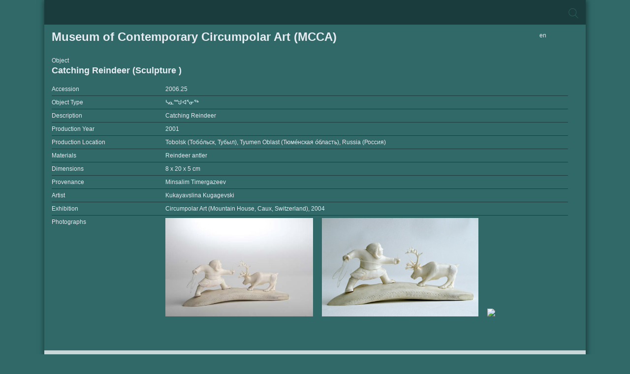

--- FILE ---
content_type: text/html; charset=UTF-8
request_url: https://db.museumcerny.ch/?object=119
body_size: 1702
content:
<!DOCTYPE html PUBLIC "-//W3C//DTD XHTML 1.0 Transitional//EN" "http://www.w3.org/TR/xhtml1/DTD/xhtml1-transitional.dtd">
<html xmlns="http://www.w3.org/1999/xhtml">
<head>
	<meta http-equiv="Content-Type" content="text/html; charset=UTF-8" />
    <meta name="viewport" content="width=device-width, initial-scale=1">
	<title>Cerny Inuit Collection – Database</title>
	<link href="inuit.css" rel="stylesheet" type="text/css" media="screen, projection, print" />
    <script type="text/javascript" src="scripts/jquery-3.0.0.min.js"></script>
    <script type="text/javascript" src="scripts/inuit.js"></script>
</head>

<body>
	<div class="main">
        <div class="main-content"><div class="search">
	<div class="search-button">
    	<input type='checkbox' id="search-toggle" name="search-toggle" class="search-toggle"/>
		<label for="search-toggle" class="search-toggle" data-open="Search" data-close="Close Search" onclick><div class="lupe"></div></label>
        <div id="search-menu">
        <form action="index.php" method="get" enctype="multipart/form-data" name="form-inuit" class="form-inuit" lang="en">
            <input name="form-inuit-search" placeholder="enter your search criterias" id="form-inuit-search" type="text" value="" class="form-inuit-search" />
        	<input type="submit" value="" id="form-inuit-submit" class="form-inuit-submit">
            <div class="search-content"><label for="global"></label></div>
            <div class="form-inuit-group">group by
            	<div class="search_labels first">
                	<label><input name="form-inuit-group" type="radio" id="form-inuit-group-0" value="objects" checked="checked" />Objects</label>
                	<label><input name="form-inuit-group" type="radio" id="form-inuit-group-1" value="artists" />Artists</label>
                	<label><input name="form-inuit-group" type="radio" id="form-inuit-group-2" value="exhibitions" />Exhibitions</label>
            	</div>
                <div class="search_labels next">
                	<label><input name="form-inuit-group" type="radio" id="form-inuit-group-3" value="location" />Production Location</label>
                	<label><input name="form-inuit-group" type="radio" id="form-inuit-group-4" value="year" />Production Year</label>
                </div>
                <div class="search_labels next">
                	<label><input name="form-inuit-group" type="radio" id="form-inuit-group-5" value="materials" />Materials</label>
                </div>
                <div class="form-inuit-all">show all
                    <div class="search_all_labels">
                        <a href="?form-inuit-all=artists">Artists</a>
                        <a href="?form-inuit-all=materials">Materials</a>
                    </div>
                </div>
			</div>
        </form>
        </div>
    </div>
</div><div class="main-content-wrap">
<div id="language">
<div class="language search_all_labels">
<a href="?object=119&lang=" class="active"></a>
<a href="?object=119&lang=en">en</a>
</div>
</div>
<h1>Museum of Contemporary Circumpolar Art (MCCA)<span class="subtitle"></span></h1>
	Object<!-- No. 119 -->
	<h2>Catching Reindeer (Sculpture
)</h2>
	
	        	        	        	        		<div class="table top"><div class="table-content-main">Accession</div><div class="table-content">2006.25</div></div>
        	        		<div class="table"><div class="table-content-main">Object Type</div><div class="table-content">ᓴᓇᙳᐊᕐᓂᖅ</div></div>
        	        	        	        		<div class="table"><div class="table-content-main">Description</div><div class="table-content">Catching Reindeer</div></div>
        	        		<div class="table"><div class="table-content-main">Production Year</div><div class="table-content">2001</div></div>
        	        		<div class="table"><div class="table-content-main">Production Location</div><div class="table-content">Tobolsk (Тобо́льск, Тубыл), Tyumen Oblast (Тюме́нская о́бласть), Russia (Россия)</div></div>
        	        		<div class="table"><div class="table-content-main">Materials</div><div class="table-content">Reindeer antler</div></div>
        	        		<div class="table"><div class="table-content-main">Dimensions</div><div class="table-content">8 x 20 x 5 cm</div></div>
        	        		<div class="table"><div class="table-content-main">Provenance</div><div class="table-content">Minsalim Timergazeev</div></div>
        	        	        	               	<div class="table"><div class="table-content-main">Artist</div><div class="table-content"><ul>
           	               	<li class="topbottom"><a href="?artist=54">Kukayavslina Kugagevski</a></li>
           	</ul>
		</div></div>
        	               	<div class="table"><div class="table-content-main">Exhibition</div><div class="table-content"><ul>
           	               	<li class="topbottom"><a href="?exhibition=23">Circumpolar Art (Mountain House, Caux, Switzerland), 2004</a></li>
           	</ul>
		</div></div>
        	               	<div class="table"><div class="table-content-main">Photographs</div><div class="table-content">
        	               	<a href="containerbridge.php?-path=%2Ffmi%2Fxml%2Fcnt%2FCatchingReindeerantlerIMG_3116.jpg%3F-db%3DCerny%2520Inuit%2520Collection%26amp%3B-lay%3DWeb_Photographs%26amp%3B-recid%3D203%26amp%3B-field%3DPhotograph%281%29"><img class="object" src="containerbridge.php?-path=%2Ffmi%2Fxml%2Fcnt%2FCatchingReindeerantlerIMG_3116.jpg%3F-db%3DCerny%2520Inuit%2520Collection%26amp%3B-lay%3DWeb_Photographs%26amp%3B-recid%3D203%26amp%3B-field%3DPhotograph%281%29" /></a>
           	               	<a href="containerbridge.php?-path=%2Ffmi%2Fxml%2Fcnt%2FHunter.jpg%3F-db%3DCerny%2520Inuit%2520Collection%26amp%3B-lay%3DWeb_Photographs%26amp%3B-recid%3D204%26amp%3B-field%3DPhotograph%281%29"><img class="object" src="containerbridge.php?-path=%2Ffmi%2Fxml%2Fcnt%2FHunter.jpg%3F-db%3DCerny%2520Inuit%2520Collection%26amp%3B-lay%3DWeb_Photographs%26amp%3B-recid%3D204%26amp%3B-field%3DPhotograph%281%29" /></a>
           	               	<a href="containerbridge.php?-path=%2Ffmi%2Fxml%2Fcnt%2FUntitled.pct%3F-db%3DCerny%2520Inuit%2520Collection%26amp%3B-lay%3DWeb_Photographs%26amp%3B-recid%3D205%26amp%3B-field%3DPhotograph%281%29"><img class="object" src="containerbridge.php?-path=%2Ffmi%2Fxml%2Fcnt%2FUntitled.pct%3F-db%3DCerny%2520Inuit%2520Collection%26amp%3B-lay%3DWeb_Photographs%26amp%3B-recid%3D205%26amp%3B-field%3DPhotograph%281%29" /></a>
           			</div></div>
        	</div>		</div>
        <a href="/"><div class="content-footer">
        <img src="img/MCCA_Logo_Transparent background.png" width="auto" height="80px" alt="Cerny Inuit Collection (Illustration)" />
        </div></a>
	</div>
    <div class="credits"><a href="https://www.macrec.ch" target="_blank">macREC GmbH (programming)</a></div>
</body>
</html>

--- FILE ---
content_type: text/css
request_url: https://db.museumcerny.ch/inuit.css
body_size: 1576
content:
/* CSS Document */

body {
	width: 100%;
	height: 100%;
	margin: 0px;
	padding: 0px;
	font-family: Arial, Helvetica, sans-serif;
	font-size: 12px;
	line-height: 16px;
	color: #e6ecf2;
	background-color: #316969;
	-webkit-text-size-adjust: 100%;
}

h1 {
	margin-top: 0;
	margin-bottom: 30px;
	line-height: 20px;
}
h2 {
	margin-top: 2px;
	line-height: 20px;
}

span.subtitle {
	font-size: 16px;
}

a {
	color: #e6ecf2;
	text-decoration: none;
}

a:hover, a.active {
	text-decoration: underline;
}

img.object {
	width: auto;
	height: 200px;
	padding-right: 15px;
	padding-bottom: 15px;
}

input#form-inuit-submit, input[type="text"], textarea {
	-webkit-border-radius: 0 !important;
	-moz-border-radius: 0 !important;
	border-radius: 0 !important;
	-webkit-box-shadow: none !important;
	-moz-box-shadow: none !important;
	box-shadow: none !important;
	-webkit-appearance: none !important;
	-moz-appearance: none !important;
	appearance: none !important;
}

::-moz-focus-inner {
    border: 0;
    padding: 0;
}

input:focus, select:focus, textarea:focus, button:focus {
    outline: none;
}

input[type="radio"], div.search_all_labels a {
	margin-left: 10px;
	margin-right: 5px;
	display: inline-block;
	cursor: pointer;
}
input[type="radio"] {
	-webkit-transform: scale(0.8,0.8);
	transform: scale(0.8,0.8);
}

div.main, div.credits {
	max-width: 1100px;
	margin: 0 auto;
}

div.main {
	-moz-box-shadow: 1px 2px 10px 2px #1a3c3c;
	-webkit-box-shadow: 1px 2px 10px 2px #1a3c3c;
	box-shadow: 1px 2px 10px 2px #1a3c3c;
}

div.credits {
	font-size: 10px;
	padding: 10px 0;
}

div.credits a {
	color: #1a3c3c;
}

/* language */
div#language {
	position: relative;
	width: 100%;
	transition: 0.5s;
	display: inline-block;
	padding-bottom: 0;
}
div.language {
	position: absolute;
	right: 60px;
	padding: 0;
	top: 15px;
	transition: 0.5s;
}

/* search */
div.search {
	background-color: #1a3c3c;
	cursor: pointer;
}

div.search-button {
	min-height: 20px;
	padding: 15px;
    transition: 0.5s;
	position: relative;
}

div#search-menu {
    margin-top: -210px;
	margin-right: 60px;
    transition: 0.5s;
	background-color: #1a3c3c;
	position: relative;
	margin-bottom: 120px;
}

div.search:hover div#search-menu, div.search:hover div.search-button, input#search-toggle:checked ~ div#search-menu {
    transition: 0.5s;
	margin-top: 0;
}

input#form-inuit-search {
	border: none;
	border-top: #316969 solid 1px;
	border-bottom: #316969 solid 1px;
	font-size: 18px;
	padding: 8px 0;
	color: #FFF;
	background-color: #1a3c3c;
	width: 100%;
	cursor: pointer;
}

input#form-inuit-submit {
	position: absolute;
	top: 102px;
	right: -60px;
	border: medium none;
	cursor: pointer;
	height: 20px;
	width: 20px;
	margin: 0;
	padding: 0;
	/*background-image: url(img/search.svg);*/
	background-repeat: no-repeat;
	background-position: 0 0;
	background-size: contain;
	background-color: transparent;
    transition: 0.5s;
}

div.search:hover input#form-inuit-submit, input#search-toggle:checked ~ div#search-menu input#form-inuit-submit {
	top: 2px;
    transition: 0.5s;
	height: 39px;
	width: 39px;
}

div.lupe {
	position: absolute;
	top: 17px;
	right: 15px;
	cursor: pointer;
	height: 20px;
	width: 20px;
	margin: 0;
	padding: 0;
	background-image: url(img/search.svg);
	background-repeat: no-repeat;
	background-position: 0 0;
	background-size: contain;
	background-color: transparent;
	z-index: 1;
    transition: 0.5s;
}

div.search:hover div.lupe, input#search-toggle:checked ~ label.search-toggle div.lupe {
    transition: 0.5s;
	height: 39px;
	width: 39px;
}

div.search:hover input#form-inuit-submit {
	z-index: 2;
}

input#search-toggle {
	display: none;
}

div.form-inuit-group {
	position: absolute;
	right: -75px;
	top: 50px;
	float: left;
	background-color: #1a3c3c;
	padding: 15px 75px 15px 15px;
	font-size: inherit !important;
}
div.form-inuit-all {
	padding: 15px 0 0 0;
    transition: 0.5s;
}

div.search_labels, div.search_all_labels {
	margin-left: 60px;
    transition: 0.5s;
}
div.search_labels.first, div.search_all_labels {
	margin-top: -16px;
    transition: 0.5s;
}
div.search_labels.next {
	padding-top: 5px;
}

/* content */
div.main-content {
	min-height: 200px;
}

div.main-content-wrap {
	margin: 15px;
	display: inline-block;
}

div.content-footer {
	margin-top: 30px;
	border: solid 15px #C9D6DA;
	background: #C9D6DA;
}

/* lists */
ul.records, div[class^="row"] ul, div.table-content ul {
	list-style: none;
	margin: 0;
	padding: 0;
}

ul.records li.records-row, div.table, div.table-content ul li {
	border-bottom: #1a3c3c solid 1px;
	padding: 5px 0;
	width: 100%;
	position: relative;
	display: inline-block;
}

div.table-content ul li {
	border-top: #1a3c3c solid 1px;
	border-bottom: none;
}

div.table-content ul li.top, div.table-content ul li.topbottom {
	padding-top: 0;
	border-top: none;
}

div.table-content ul li.bottom, div.table-content ul li.topbottom {
	padding-bottom: 0;
}

div[class^="row"] {
	float: left;
	padding-right: 2%;
	width: 24%;
}

div[class^="row"].full {
	width: 98%;
}

div.row-object {
	width: 34%;
}

div.row-accession {
	width: 60px;
}

div.row-main {
	font-weight: bold;
}

span.mark {
	background: #1a3c3c;
}

span.row-title {
	position: absolute;
	left: 0;
	display: none;
	text-transform: lowercase;
	font-size: 10px;
	padding-top: 1px;
	font-weight: bold;
}

li.exhibit {
	font-style: italic;
}

div.table.top {
	border-top: none;
}

div[class^="table"] {
	float: left;
}

div.table {
	border-bottom: none;
	border-top: #1a3c3c solid 1px;
	width: 98%;
}

div.table-content-main {
	width: 20%;
	padding-right: 2%;
}

div.table-content {
	width: 78%;
}

@media screen and (max-width: 1200px) {
div.credits {
	padding: 10px 15px;
}
}

@media screen and (max-width: 800px) {
h1 {
	margin-top: 0.67em;
}

/* language */
div#language {
	display: inline-block;
	padding-bottom: 5px;
}
div.language {
	top: 0;
	left: 0;
}

/* search */
div#search-menu {
	margin-bottom: 150px;
}

input[type="radio"] {
	margin-left: 3px;
	margin-right: 3px;
}
div.search_all_labels a {
	margin-left: 0;
	margin-right: 15px;
}

div.search_labels, div.search_all_labels {
	margin-left: 0;
    transition: 0.5s;
}
div.search_labels.first, div.search_all_labels {
	margin-top: 0;
    transition: 0.5s;
}
div.search_labels.first, div.search_labels.next {
	padding-top: 0;
    transition: 0.5s;
}

/* lists */
div[class^="row"] {
	float: none;
	margin-left: 16%;
	margin-right: 0;
	width: 82%;
}

div[class^="row"].desktop {
	display: none;
}

div.row-main.full {
	width: 98%;
	margin-left: 0;
}
div.row-accession {
	float: left;
	width: 14%;
	margin-left: 0;
}

div.table-content-main {
	width: 25%;
}

div.table-content {
	width: 73%;
}

span.row-title {
	display: inline-block;
}
}

@media screen and (max-width: 415px) {
/* search */
div.form-inuit-group {
	background-color: #1a3c3c;
	padding: 15px;
	left: -15px;
	top: 43px;
}

/* lists */

div[class^="row"] {
	margin-left: 21%;
}

div.row-main.full {
	width: 98%;
	margin-left: 21%;
}
div.row-accession {
	float: left;
	width: 19%;
	margin-left: 0;
}

div.table-content-main {
	width: 30%;
}

div.table-content {
	width: 68%;
}

img.object {
	width: auto;
	height: auto;
	max-width: 100%;
	max-height: 150px;
}
}

--- FILE ---
content_type: image/svg+xml
request_url: https://db.museumcerny.ch/img/search.svg
body_size: 898
content:
<?xml version="1.0" encoding="utf-8"?>
<!-- Generator: Adobe Illustrator 16.0.4, SVG Export Plug-In . SVG Version: 6.00 Build 0)  -->
<!DOCTYPE svg PUBLIC "-//W3C//DTD SVG 1.1//EN" "http://www.w3.org/Graphics/SVG/1.1/DTD/svg11.dtd">
<svg version="1.1" id="Capa_1" xmlns="http://www.w3.org/2000/svg" xmlns:xlink="http://www.w3.org/1999/xlink" x="0px" y="0px"
	 width="512px" height="512px" viewBox="0 0 512 512" enable-background="new 0 0 512 512" xml:space="preserve">
<path fill="#316969" d="M499.801,495.635L356.165,346.257c36.636-36.742,59.333-87.396,59.333-143.259
	C415.498,91.059,324.439,0,212.5,0S9.502,91.059,9.502,202.998c0,111.939,91.059,202.998,202.998,202.998
	c49.135,0,94.23-17.564,129.377-46.709l143.983,149.745c1.895,1.981,4.428,2.968,6.97,2.968c2.417,0,4.824-0.899,6.699-2.697
	C503.377,505.601,503.493,499.481,499.801,495.635z M212.5,386.663c-101.277,0-183.665-82.388-183.665-183.665
	c0-101.277,82.388-183.665,183.665-183.665s183.666,82.388,183.666,183.665C396.166,304.275,313.768,386.663,212.5,386.663z"/>
</svg>
